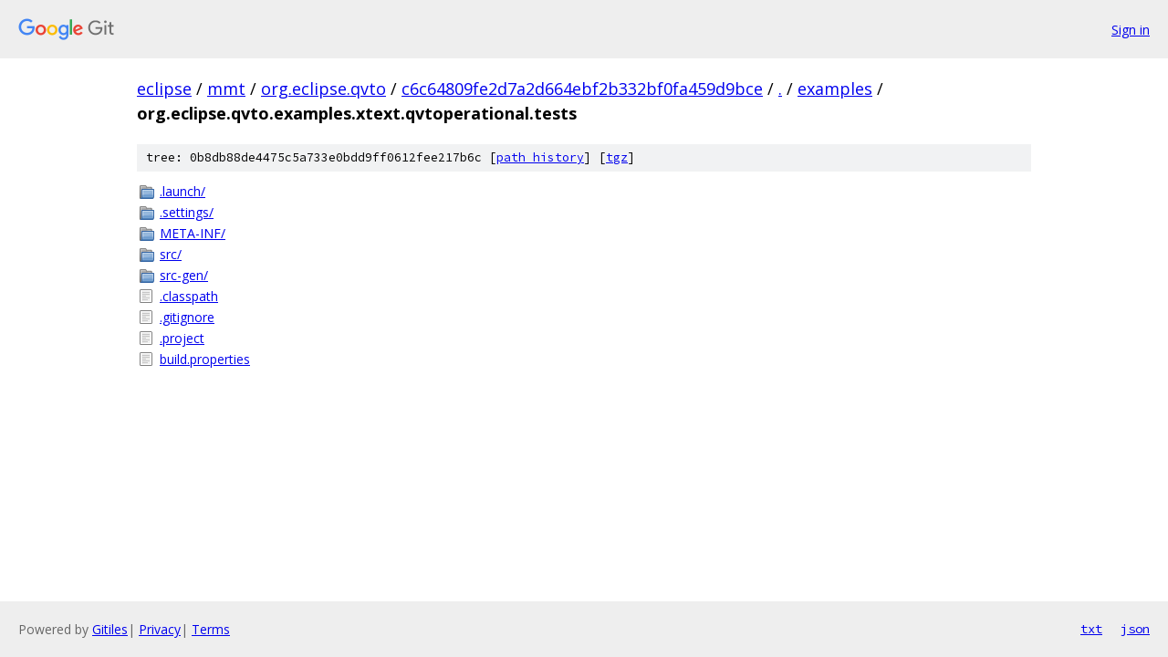

--- FILE ---
content_type: text/html; charset=utf-8
request_url: https://eclipse.googlesource.com/mmt/org.eclipse.qvto/+/c6c64809fe2d7a2d664ebf2b332bf0fa459d9bce/examples/org.eclipse.qvto.examples.xtext.qvtoperational.tests?autodive=0%2F%2F%2F%2F%2F%2F%2F/
body_size: 926
content:
<!DOCTYPE html><html lang="en"><head><meta charset="utf-8"><meta name="viewport" content="width=device-width, initial-scale=1"><title>examples/org.eclipse.qvto.examples.xtext.qvtoperational.tests - mmt/org.eclipse.qvto - Git at Google</title><link rel="stylesheet" type="text/css" href="/+static/base.css"><!-- default customHeadTagPart --></head><body class="Site"><header class="Site-header"><div class="Header"><a class="Header-image" href="/"><img src="//www.gstatic.com/images/branding/lockups/2x/lockup_git_color_108x24dp.png" width="108" height="24" alt="Google Git"></a><div class="Header-menu"> <a class="Header-menuItem" href="https://accounts.google.com/AccountChooser?faa=1&amp;continue=https://eclipse.googlesource.com/login/mmt/org.eclipse.qvto/%2B/c6c64809fe2d7a2d664ebf2b332bf0fa459d9bce/examples/org.eclipse.qvto.examples.xtext.qvtoperational.tests?autodive%3D0%252F%252F%252F%252F%252F%252F%252F%252F">Sign in</a> </div></div></header><div class="Site-content"><div class="Container "><div class="Breadcrumbs"><a class="Breadcrumbs-crumb" href="/?format=HTML">eclipse</a> / <a class="Breadcrumbs-crumb" href="/mmt/">mmt</a> / <a class="Breadcrumbs-crumb" href="/mmt/org.eclipse.qvto/">org.eclipse.qvto</a> / <a class="Breadcrumbs-crumb" href="/mmt/org.eclipse.qvto/+/c6c64809fe2d7a2d664ebf2b332bf0fa459d9bce">c6c64809fe2d7a2d664ebf2b332bf0fa459d9bce</a> / <a class="Breadcrumbs-crumb" href="/mmt/org.eclipse.qvto/+/c6c64809fe2d7a2d664ebf2b332bf0fa459d9bce/?autodive=0%2F%2F%2F%2F%2F%2F%2F%2F">.</a> / <a class="Breadcrumbs-crumb" href="/mmt/org.eclipse.qvto/+/c6c64809fe2d7a2d664ebf2b332bf0fa459d9bce/examples?autodive=0%2F%2F%2F%2F%2F%2F%2F%2F">examples</a> / <span class="Breadcrumbs-crumb">org.eclipse.qvto.examples.xtext.qvtoperational.tests</span></div><div class="TreeDetail"><div class="u-sha1 u-monospace TreeDetail-sha1">tree: 0b8db88de4475c5a733e0bdd9ff0612fee217b6c [<a href="/mmt/org.eclipse.qvto/+log/c6c64809fe2d7a2d664ebf2b332bf0fa459d9bce/examples/org.eclipse.qvto.examples.xtext.qvtoperational.tests">path history</a>] <span>[<a href="/mmt/org.eclipse.qvto/+archive/c6c64809fe2d7a2d664ebf2b332bf0fa459d9bce/examples/org.eclipse.qvto.examples.xtext.qvtoperational.tests.tar.gz">tgz</a>]</span></div><ol class="FileList"><li class="FileList-item FileList-item--gitTree" title="Tree - .launch/"><a class="FileList-itemLink" href="/mmt/org.eclipse.qvto/+/c6c64809fe2d7a2d664ebf2b332bf0fa459d9bce/examples/org.eclipse.qvto.examples.xtext.qvtoperational.tests/.launch?autodive=0%2F%2F%2F%2F%2F%2F%2F%2F/">.launch/</a></li><li class="FileList-item FileList-item--gitTree" title="Tree - .settings/"><a class="FileList-itemLink" href="/mmt/org.eclipse.qvto/+/c6c64809fe2d7a2d664ebf2b332bf0fa459d9bce/examples/org.eclipse.qvto.examples.xtext.qvtoperational.tests/.settings?autodive=0%2F%2F%2F%2F%2F%2F%2F%2F/">.settings/</a></li><li class="FileList-item FileList-item--gitTree" title="Tree - META-INF/"><a class="FileList-itemLink" href="/mmt/org.eclipse.qvto/+/c6c64809fe2d7a2d664ebf2b332bf0fa459d9bce/examples/org.eclipse.qvto.examples.xtext.qvtoperational.tests/META-INF?autodive=0%2F%2F%2F%2F%2F%2F%2F%2F/">META-INF/</a></li><li class="FileList-item FileList-item--gitTree" title="Tree - src/"><a class="FileList-itemLink" href="/mmt/org.eclipse.qvto/+/c6c64809fe2d7a2d664ebf2b332bf0fa459d9bce/examples/org.eclipse.qvto.examples.xtext.qvtoperational.tests/src?autodive=0%2F%2F%2F%2F%2F%2F%2F%2F/">src/</a></li><li class="FileList-item FileList-item--gitTree" title="Tree - src-gen/"><a class="FileList-itemLink" href="/mmt/org.eclipse.qvto/+/c6c64809fe2d7a2d664ebf2b332bf0fa459d9bce/examples/org.eclipse.qvto.examples.xtext.qvtoperational.tests/src-gen?autodive=0%2F%2F%2F%2F%2F%2F%2F%2F/">src-gen/</a></li><li class="FileList-item FileList-item--regularFile" title="Regular file - .classpath"><a class="FileList-itemLink" href="/mmt/org.eclipse.qvto/+/c6c64809fe2d7a2d664ebf2b332bf0fa459d9bce/examples/org.eclipse.qvto.examples.xtext.qvtoperational.tests/.classpath?autodive=0%2F%2F%2F%2F%2F%2F%2F%2F">.classpath</a></li><li class="FileList-item FileList-item--regularFile" title="Regular file - .gitignore"><a class="FileList-itemLink" href="/mmt/org.eclipse.qvto/+/c6c64809fe2d7a2d664ebf2b332bf0fa459d9bce/examples/org.eclipse.qvto.examples.xtext.qvtoperational.tests/.gitignore?autodive=0%2F%2F%2F%2F%2F%2F%2F%2F">.gitignore</a></li><li class="FileList-item FileList-item--regularFile" title="Regular file - .project"><a class="FileList-itemLink" href="/mmt/org.eclipse.qvto/+/c6c64809fe2d7a2d664ebf2b332bf0fa459d9bce/examples/org.eclipse.qvto.examples.xtext.qvtoperational.tests/.project?autodive=0%2F%2F%2F%2F%2F%2F%2F%2F">.project</a></li><li class="FileList-item FileList-item--regularFile" title="Regular file - build.properties"><a class="FileList-itemLink" href="/mmt/org.eclipse.qvto/+/c6c64809fe2d7a2d664ebf2b332bf0fa459d9bce/examples/org.eclipse.qvto.examples.xtext.qvtoperational.tests/build.properties?autodive=0%2F%2F%2F%2F%2F%2F%2F%2F">build.properties</a></li></ol></div></div> <!-- Container --></div> <!-- Site-content --><footer class="Site-footer"><div class="Footer"><span class="Footer-poweredBy">Powered by <a href="https://gerrit.googlesource.com/gitiles/">Gitiles</a>| <a href="https://policies.google.com/privacy">Privacy</a>| <a href="https://policies.google.com/terms">Terms</a></span><span class="Footer-formats"><a class="u-monospace Footer-formatsItem" href="?format=TEXT">txt</a> <a class="u-monospace Footer-formatsItem" href="?format=JSON">json</a></span></div></footer></body></html>